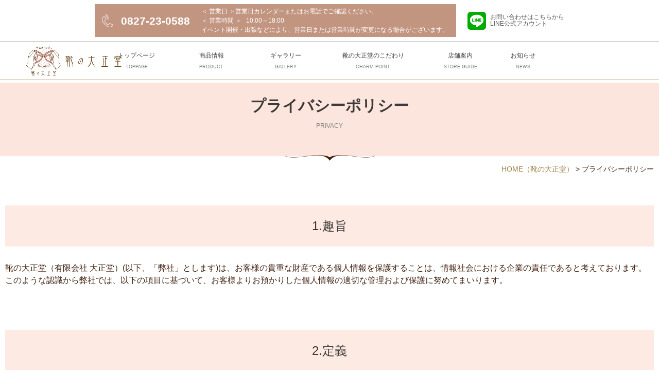

--- FILE ---
content_type: text/html; charset=UTF-8
request_url: https://www.taishodo92.jp/privacy/
body_size: 11808
content:
<!DOCTYPE html>
<html lang="ja">
<head>
<meta charset="UTF-8">
<meta content="IE=edge" http-equiv="X-UA-Compatible">

<meta name="viewport" content="width=device-width,user-scalable=yes,initial-scale=1,maximum-scale=3" />
<title itemprop="name">プライバシーポリシー｜靴の大正堂</title>

<meta name="description" content="プライバシーポリシーのページです。">
<meta name="keywords" content="靴,革靴,靴屋,シューズ,スニーカー,サンダル,ブーツ,トートバッグ,ショルダーバッグ,エコバッグ,リュック,雑貨,靴下,靴の大正堂,山口県,岩国市,岩国駅,広島県,大竹市,廿日市市,柳井,周南,外反母趾">
<!-- skype電話番号自動変換対策 -->
<meta name="SKYPE_TOOLBAR" content="SKYPE_TOOLBAR_PARSER_COMPATIBLE">
<!-- 番号自動変換対策 -->
<meta name="format-detection" content="telephone=no">

<link rel="pingback" href="https://www.taishodo92.jp/wp/xmlrpc.php">
<link rel="alternate" type="application/rss+xml" title="靴の大正堂｜山口県岩国市にある老舗の婦人靴専門店 RSS Feed.92" href="https://www.taishodo92.jp/feed/rss/">
<link rel="alternate" type="application/atom+xml" title="Atom 0.3" href="https://www.taishodo92.jp/feed/atom/">
<!-- Global site tag (gtag.js) - Google Analytics -->
<script async src="https://www.googletagmanager.com/gtag/js?id=G-0GZN3LG01M"></script>
<script>
  window.dataLayer = window.dataLayer || [];
  function gtag(){dataLayer.push(arguments);}
  gtag('js', new Date());

  gtag('config', 'G-0GZN3LG01M');
</script>
<meta name="msvalidate.01" content="96E2E83CDA43169B3D2866C4E90EA7A5" />
<link rel="canonical" href="https://www.taishodo92.jp/privacy/">
<meta name='robots' content='max-image-preview:large' />
<link rel='dns-prefetch' href='//cdn.jsdelivr.net' />
<link rel='dns-prefetch' href='//cdn.lineicons.com' />
<link rel='dns-prefetch' href='//netdna.bootstrapcdn.com' />
<link rel='dns-prefetch' href='//s.w.org' />
		<script type="text/javascript">
			window._wpemojiSettings = {"baseUrl":"https:\/\/s.w.org\/images\/core\/emoji\/13.0.1\/72x72\/","ext":".png","svgUrl":"https:\/\/s.w.org\/images\/core\/emoji\/13.0.1\/svg\/","svgExt":".svg","source":{"concatemoji":"https:\/\/www.taishodo92.jp\/wp\/wp-includes\/js\/wp-emoji-release.min.js?ver=5.7.2"}};
			!function(e,a,t){var n,r,o,i=a.createElement("canvas"),p=i.getContext&&i.getContext("2d");function s(e,t){var a=String.fromCharCode;p.clearRect(0,0,i.width,i.height),p.fillText(a.apply(this,e),0,0);e=i.toDataURL();return p.clearRect(0,0,i.width,i.height),p.fillText(a.apply(this,t),0,0),e===i.toDataURL()}function c(e){var t=a.createElement("script");t.src=e,t.defer=t.type="text/javascript",a.getElementsByTagName("head")[0].appendChild(t)}for(o=Array("flag","emoji"),t.supports={everything:!0,everythingExceptFlag:!0},r=0;r<o.length;r++)t.supports[o[r]]=function(e){if(!p||!p.fillText)return!1;switch(p.textBaseline="top",p.font="600 32px Arial",e){case"flag":return s([127987,65039,8205,9895,65039],[127987,65039,8203,9895,65039])?!1:!s([55356,56826,55356,56819],[55356,56826,8203,55356,56819])&&!s([55356,57332,56128,56423,56128,56418,56128,56421,56128,56430,56128,56423,56128,56447],[55356,57332,8203,56128,56423,8203,56128,56418,8203,56128,56421,8203,56128,56430,8203,56128,56423,8203,56128,56447]);case"emoji":return!s([55357,56424,8205,55356,57212],[55357,56424,8203,55356,57212])}return!1}(o[r]),t.supports.everything=t.supports.everything&&t.supports[o[r]],"flag"!==o[r]&&(t.supports.everythingExceptFlag=t.supports.everythingExceptFlag&&t.supports[o[r]]);t.supports.everythingExceptFlag=t.supports.everythingExceptFlag&&!t.supports.flag,t.DOMReady=!1,t.readyCallback=function(){t.DOMReady=!0},t.supports.everything||(n=function(){t.readyCallback()},a.addEventListener?(a.addEventListener("DOMContentLoaded",n,!1),e.addEventListener("load",n,!1)):(e.attachEvent("onload",n),a.attachEvent("onreadystatechange",function(){"complete"===a.readyState&&t.readyCallback()})),(n=t.source||{}).concatemoji?c(n.concatemoji):n.wpemoji&&n.twemoji&&(c(n.twemoji),c(n.wpemoji)))}(window,document,window._wpemojiSettings);
		</script>
		<style type="text/css">
img.wp-smiley,
img.emoji {
	display: inline !important;
	border: none !important;
	box-shadow: none !important;
	height: 1em !important;
	width: 1em !important;
	margin: 0 .07em !important;
	vertical-align: -0.1em !important;
	background: none !important;
	padding: 0 !important;
}
</style>
	<link rel='stylesheet' id='wp-block-library-css'  href='https://www.taishodo92.jp/wp/wp-includes/css/dist/block-library/style.min.css?ver=5.7.2' type='text/css' media='all' />
<link rel='stylesheet' id='wp-pagenavi-css'  href='https://www.taishodo92.jp/wp/wp-content/plugins/wp-pagenavi/pagenavi-css.css?ver=2.70' type='text/css' media='all' />
<link rel='stylesheet' id='dashicons-css'  href='https://www.taishodo92.jp/wp/wp-includes/css/dashicons.min.css?ver=5.7.2' type='text/css' media='all' />
<link rel='stylesheet' id='xo-event-calendar-css'  href='https://www.taishodo92.jp/wp/wp-content/plugins/xo-event-calendar/css/xo-event-calendar.css?ver=2.3.7' type='text/css' media='all' />
<link rel='stylesheet' id='LineIcons-css'  href='//cdn.lineicons.com/1.0.1/LineIcons.min.css?ver=4.7.0' type='text/css' media='all' />
<link rel='stylesheet' id='style-css'  href='https://www.taishodo92.jp/wp/wp-content/themes/rcnt/style.css' type='text/css' media='all' />
<link rel='stylesheet' id='page-css'  href='https://www.taishodo92.jp/wp/wp-content/themes/rcnt/css/page.css' type='text/css' media='all' />
<link rel='stylesheet' id='fontawesome-css'  href='//netdna.bootstrapcdn.com/font-awesome/4.7.0/css/font-awesome.min.css?ver=4.7.0' type='text/css' media='all' />
<link rel='stylesheet' id='fancybox-css'  href='https://www.taishodo92.jp/wp/wp-content/plugins/easy-fancybox/css/jquery.fancybox.min.css?ver=1.3.24' type='text/css' media='screen' />
<script type='text/javascript' id='xo-event-calendar-ajax-js-extra'>
/* <![CDATA[ */
var xo_event_calendar_object = {"ajax_url":"https:\/\/www.taishodo92.jp\/wp\/wp-admin\/admin-ajax.php","action":"xo_event_calendar_month"};
/* ]]> */
</script>
<script type='text/javascript' src='https://www.taishodo92.jp/wp/wp-content/plugins/xo-event-calendar/js/ajax.js?ver=2.3.7' id='xo-event-calendar-ajax-js'></script>
<script type='text/javascript' src='https://www.taishodo92.jp/wp/wp-includes/js/jquery/jquery.min.js?ver=3.5.1' id='jquery-core-js'></script>
<script type='text/javascript' src='https://www.taishodo92.jp/wp/wp-includes/js/jquery/jquery-migrate.min.js?ver=3.3.2' id='jquery-migrate-js'></script>
<link rel="https://api.w.org/" href="https://www.taishodo92.jp/wp-json/" /><link rel="alternate" type="application/json" href="https://www.taishodo92.jp/wp-json/wp/v2/pages/50" /><link rel="EditURI" type="application/rsd+xml" title="RSD" href="https://www.taishodo92.jp/wp/xmlrpc.php?rsd" />
<link rel="wlwmanifest" type="application/wlwmanifest+xml" href="https://www.taishodo92.jp/wp/wp-includes/wlwmanifest.xml" /> 
<meta name="generator" content="WordPress 5.7.2" />
<link rel="canonical" href="https://www.taishodo92.jp/privacy/" />
<link rel='shortlink' href='https://www.taishodo92.jp/?p=50' />
<link rel="alternate" type="application/json+oembed" href="https://www.taishodo92.jp/wp-json/oembed/1.0/embed?url=https%3A%2F%2Fwww.taishodo92.jp%2Fprivacy%2F" />
<link rel="alternate" type="text/xml+oembed" href="https://www.taishodo92.jp/wp-json/oembed/1.0/embed?url=https%3A%2F%2Fwww.taishodo92.jp%2Fprivacy%2F&#038;format=xml" />
<link rel="icon" href="https://www.taishodo92.jp/wp/wp-content/uploads/2021/06/cropped-favicon-32x32.jpg" sizes="32x32" />
<link rel="icon" href="https://www.taishodo92.jp/wp/wp-content/uploads/2021/06/cropped-favicon-192x192.jpg" sizes="192x192" />
<link rel="apple-touch-icon" href="https://www.taishodo92.jp/wp/wp-content/uploads/2021/06/cropped-favicon-180x180.jpg" />
<meta name="msapplication-TileImage" content="https://www.taishodo92.jp/wp/wp-content/uploads/2021/06/cropped-favicon-270x270.jpg" />


<!-- OGP設定 -->
<meta property="og:title" content="プライバシーポリシー" />
<meta property="og:image" content="https://www.taishodo92.jp/wp/wp-content/themes/rcnt/images/ogp_img.jpg" />
<meta property="og:description" content="" />
<meta property="fb:app_id" content="290071644680558" />
<meta property="og:type" content="article">
<meta property="og:url" content="https://www.taishodo92.jp/privacy/" />
<meta property="og:site_name" content="プライバシーポリシー｜靴の大正堂" />
<script type="application/ld+json">
{
	"@context":"https://schema.org",
	"@type":"Organization",
	"logo" : "https://www.taishodo92.jp/wp/wp-content/uploads/2021/06/cropped-logo.png",
	"name" : "靴の大正堂（有限会社 大正堂）",
	"description" : "プライバシーポリシーのページです。",
	"founder" : "",
	"foundingDate" : "",
	"address" : {
		"@type": "PostalAddress",
		"postalCode": "740-0017",
		"addressRegion": "山口県",
		"addressLocality": "岩国市",
		"streetAddress": "今津町1-8-15 "
    },
	"telephone" : "0827-23-0588",
	"faxNumber" : "0827-23-0588",
	"email" : "info@taishodo92.jp",
	"url" : "https://www.taishodo92.jp"

}
</script>

</head>
<body id="top" class="page-template page-template-page-privacy page-template-page-privacy-php page page-id-50 wp-custom-logo" data-scrollstop="">

<div id="fb-root"></div>
<script async defer crossorigin="anonymous" src="https://connect.facebook.net/ja_JP/sdk.js#xfbml=1&version=v10.0" nonce="cdRu9njC"></script>

	<div class="tab_und hdr_slidemenu">

		<div class="headerLogo u-flex u-flex-jcsb u-flex-aic">
			<div class="headerLogo__img">
				<a onmousedown="gtag('event', 'click', {'event_category': 'ホームへ戻る','event_label': 'SP/TBヘッダーロゴ社名リンクエリア'});" href="https://www.taishodo92.jp/" class="custom-logo-link" rel="home"><img width="640" height="203" src="https://www.taishodo92.jp/wp/wp-content/uploads/2021/06/cropped-logo.png" class="custom-logo" alt="靴の大正堂｜山口県岩国市にある老舗の婦人靴専門店" srcset="https://www.taishodo92.jp/wp/wp-content/uploads/2021/06/cropped-logo.png 640w, https://www.taishodo92.jp/wp/wp-content/uploads/2021/06/cropped-logo-300x95.png 300w" sizes="(max-width: 640px) 100vw, 640px" /></a>			</div>

			<div class="headerLogo__menu tab_und">
				<span class="menu_bar close menu_bar_close">
					<i class="lni-close bold"></i>
					<p class="menuTitle">CLOSE</p>
				</span>
			</div>
		</div>
		
		<div class="hdr-content-wrap">
			<div class="widthBase-wide">
				<div class="hdr-content">
					<div class="hdr-content__primary">
						<div class="hdr-company-info">
							<a href="tel:0827230588"  class="hdr-tel">
								<span class="hdr-tel__inner">0827-23-0588</span>
							</a>
							<p class="hdr-sales">＜ 営業日 ＞営業日カレンダーまたはお電話でご確認ください。<br><span class="u-flex"><span class="nowrap">＜ 営業時間 ＞</span>10:00～18:00<br class="sp">※イベント開催、出張、研修などにより、営業時間が変更になる場合がございます。</span></p>
						</div>
					</div>
				</div><!-- /hdr-content -->
			</div><!-- /widthBase-wide -->
		</div><!-- /.hdr-content-wrap -->

		<div class="widthBase-wide">
			<a href="https://lin.ee/SqLyJXK" target="_blank"  class="hdr-slide-line">
				<div class="hdr-slide-line__primary">
					<div class="hdr-slide-line__icon">
						<img src="https://www.taishodo92.jp/wp/wp-content/themes/rcnt/images/icon_line.png" width="40" height="40" alt="LINE">
					</div>
				</div>
				<div class="hdr-slide-line__secondary">
					<p class="hdr-slide-line__title">お問い合わせはこちらから</p>
					<p class="hdr-slide-line__text">靴の大正堂　LINE公式アカウント</p>
				</div>
			</a>
			
			<div class="hdr-slide-list-wrap">
				<ul class="hdr-slide-list">
					<li class="hdr-slide-list__item">
						<a href="https://www.taishodo92.jp" class="hdr-slide-list__item-link">
							<span class="hdr-slide-list__item-jp">トップページ</span>
							<span class="hdr-slide-list__item-en">TOPPAGE</span>
						</a>
					</li>
					<li class="hdr-slide-list__item">
						<a href="https://www.taishodo92.jp/product/" class="hdr-slide-list__item-link">
							<span class="hdr-slide-list__item-jp">商品情報</span>
							<span class="hdr-slide-list__item-en">PRODUCT</span>
						</a>
					</li>
					<li class="hdr-slide-list__item">
						<a href="https://www.taishodo92.jp/gallery/" class="hdr-slide-list__item-link">
							<span class="hdr-slide-list__item-jp">ギャラリー</span>
							<span class="hdr-slide-list__item-en">GALLERY</span>
						</a>
					</li>
					<li class="hdr-slide-list__item">
						<a href="https://www.taishodo92.jp/charm-point/" class="hdr-slide-list__item-link">
							<span class="hdr-slide-list__item-jp">靴の大正堂のこだわり</span>
							<span class="hdr-slide-list__item-en">CHARM POINT</span>
						</a>
					</li>
					<li class="hdr-slide-list__item">
						<a href="https://www.taishodo92.jp/store-guide/" class="hdr-slide-list__item-link">
							<span class="hdr-slide-list__item-jp">店舗案内</span>
							<span class="hdr-slide-list__item-en">STORE GUIDE</span>
						</a>
					</li>
					<li class="hdr-slide-list__item">
						<a href="https://www.taishodo92.jp/news/" class="hdr-slide-list__item-link">
							<span class="hdr-slide-list__item-jp">お知らせ</span>
							<span class="hdr-slide-list__item-en">NEWS</span>
						</a>
					</li>
				</ul>
			</div>
			
			<ul class="hdr-slide-list-sub">
				<li class="hdr-slide-list-sub__item">
					<a href="https://www.taishodo92.jp/privacy/" class="hdr-slide-list-sub__item-link">プライバシーポリシー</a>
				</li>
				<li class="hdr-slide-list-sub__item">
					<a href="https://www.taishodo92.jp/_sitemap/" class="hdr-slide-list-sub__item-link">サイトマップ</a>
				</li>
			</ul>
			
			<div class="hdr-slide-simple-logo">
				<img src="https://www.taishodo92.jp/wp/wp-content/themes/rcnt/images/simple_logo.png" width="219" height="152" alt="">
			</div>
		</div><!-- /.widthBase-wide -->
	</div>

<div class="body-inner">

	<header id="" class="hdr" role="banner">
	
		<div class="tab_und">
			<div class="headerLogo u-flex u-flex-jcsb u-flex-aic">
				<div class="headerLogo__img">
					<a onmousedown="gtag('event', 'click', {'event_category': 'ホームへ戻る','event_label': 'PCヘッダーリンクロゴ社名エリア'});" href="https://www.taishodo92.jp/" class="custom-logo-link" rel="home"><img width="640" height="203" src="https://www.taishodo92.jp/wp/wp-content/uploads/2021/06/cropped-logo.png" class="custom-logo" alt="靴の大正堂｜山口県岩国市にある老舗の婦人靴専門店" srcset="https://www.taishodo92.jp/wp/wp-content/uploads/2021/06/cropped-logo.png 640w, https://www.taishodo92.jp/wp/wp-content/uploads/2021/06/cropped-logo-300x95.png 300w" sizes="(max-width: 640px) 100vw, 640px" /></a>				</div>
				<div class="headerLogo__menu">
					<span class="menu_bar menu_bar_open">
							<i class="lni-menu"></i>
							<p class="menuTitle">MENU</p>
						</span>
				</div>
			</div>
		</div>
		
		
		<div class="hdr-content-wrap">
			<div class="hdr-content">
				<div class="hdr-content__primary">
					<div class="hdr-company-info">
						<a href="tel:0827230588" class="hdr-tel" >
							<span class="hdr-tel__inner">0827-23-0588</span>
						</a>
						<p class="hdr-sales">＜ 営業日 ＞<br class="sp">営業日カレンダーまたはお電話でご確認ください。<br><span class="u-flex"><span class="time">＜ 営業時間 ＞</span>10:00～18:00</span>イベント開催・出張などにより、営業日または営業時間が変更になる場合がございます。</p>
					</div>
				</div>
				<div class="hdr-content__tertiary pc">
					<a href="https://lin.ee/SqLyJXK" target="_blank" class="hdr-line" onmousedown="gtag('event', 'click', {'event_category': 'LINE公式アカウント','event_label': 'ヘッダーリンクボタン'});">
						<div class="hdr-line__icon">
							<img src="https://www.taishodo92.jp/wp/wp-content/themes/rcnt/images/icon_line_small.png" width="40" height="40" alt="">
						</div>
						<p class="hdr-line__text">お問い合わせはこちらから<br>LINE公式アカウント</p>
					</a>
				</div>
			</div><!-- /hdr-content -->
		</div><!-- /hdr-content-wrap -->
		
		<!-- ナビゲーション -->
		
<nav class="hdrNav pc">
			<div class="hdrNav-logo">
			<div class="hdrNav-logo__img">
				<a onmousedown="gtag('event', 'click', {'event_category': 'ホームへ戻る','event_label': 'PCヘッダーリンクロゴ社名エリア'});" href="https://www.taishodo92.jp/" class="custom-logo-link" rel="home"><img width="640" height="203" src="https://www.taishodo92.jp/wp/wp-content/uploads/2021/06/cropped-logo.png" class="custom-logo" alt="靴の大正堂｜山口県岩国市にある老舗の婦人靴専門店" srcset="https://www.taishodo92.jp/wp/wp-content/uploads/2021/06/cropped-logo.png 640w, https://www.taishodo92.jp/wp/wp-content/uploads/2021/06/cropped-logo-300x95.png 300w" sizes="(max-width: 640px) 100vw, 640px" /></a>			</div>
		</div>
	
	<ul class="hdrNav-list">
								
			<li class="hdrNav-list__item">
				<a href="https://www.taishodo92.jp" class="hdrNav-list__item-link" title="トップページ" target="_self">
					<span class="hdrNav-list__item-link-jp">トップページ</span>
					<span class="hdrNav-list__item-link-en">toppage</span>
				</a>
			</li>
								
			<li class="hdrNav-list__item">
				<a href="https://www.taishodo92.jp/product/" class="hdrNav-list__item-link" title="商品情報" target="_self">
					<span class="hdrNav-list__item-link-jp">商品情報</span>
					<span class="hdrNav-list__item-link-en">product</span>
				</a>
			</li>
								
			<li class="hdrNav-list__item">
				<a href="https://www.taishodo92.jp/gallery/" class="hdrNav-list__item-link" title="ギャラリー" target="_self">
					<span class="hdrNav-list__item-link-jp">ギャラリー</span>
					<span class="hdrNav-list__item-link-en">gallery</span>
				</a>
			</li>
								
			<li class="hdrNav-list__item">
				<a href="https://www.taishodo92.jp/charm-point/" class="hdrNav-list__item-link" title="靴の大正堂のこだわり" target="_self">
					<span class="hdrNav-list__item-link-jp">靴の大正堂のこだわり</span>
					<span class="hdrNav-list__item-link-en">charm point</span>
				</a>
			</li>
								
			<li class="hdrNav-list__item hdrNav-list__item--margin-narrow">
				<a href="https://www.taishodo92.jp/store-guide/" class="hdrNav-list__item-link" title="店舗案内" target="_self">
					<span class="hdrNav-list__item-link-jp">店舗案内</span>
					<span class="hdrNav-list__item-link-en">store guide</span>
				</a>
			</li>
								
			<li class="hdrNav-list__item">
				<a href="https://www.taishodo92.jp/news/" class="hdrNav-list__item-link" title="お知らせ" target="_self">
					<span class="hdrNav-list__item-link-jp">お知らせ</span>
					<span class="hdrNav-list__item-link-en">news</span>
				</a>
			</li>
			</ul>
</nav>		
	</header>

	
<main class="mct" role="main">

	
<header class="pageHeader">
	<div class="widthBase">
		<h1 class="entry-title">
			<span class="page-title" lang="ja">プライバシーポリシー</span>			<span class="page-title" lang="en">privacy</span>		</h1>
	</div>
</header>

	<div class="widthBase">	<div class="breadcrumb" itemprop="breadcrumb">
		<!-- Breadcrumb NavXT 6.6.0 -->
<span property="itemListElement" typeof="ListItem"><a property="item" typeof="WebPage" title="HOME（靴の大正堂）" href="https://www.taishodo92.jp" class="home" ><span property="name">HOME<span class="pc">（靴の大正堂）</span></span></a><meta property="position" content="1"></span> &gt; <span property="itemListElement" typeof="ListItem"><span property="name" class="post post-page current-item">プライバシーポリシー</span><meta property="url" content="https://www.taishodo92.jp/privacy/"><meta property="position" content="2"></span>	</div>
	
	<div class="both"></div></div>
	
		
	<div class="widthBase">
	    <div id="post-50" class="post-50 page type-page status-publish hentry">
	        <h2 class="entry-title">1.趣旨</h2>
	        <div class="section">
	            <div data-type="rich" data-filter="the_content" class="fee-field fee-clearfix">
	                <p>靴の大正堂（有限会社 大正堂）(以下、「弊社」とします)は、お客様の貴重な財産である個人情報を保護することは、情報社会における企業の責任であると考えております。このような認識から弊社では、以下の項目に基づいて、お客様よりお預かりした個人情報の適切な管理および保護に努めてまいります。</p>
	            </div>
	            <div class="both15"></div>
	        </div>

	        <h2 class="entry-title">2.定義</h2>
	        <div class="section">
	            <div data-type="rich" data-filter="the_content" class="fee-field fee-clearfix">
	                <p>個人情報とは、氏名・生年月日・性別・電話番号・メールアドレス・勤務先・依頼内容等、個人に関する情報で、これらのうち1つ又は2つ以上を組み合わせることによって、特定の個人を識別することができるものをいいます。</p>
	            </div>
	            <div class="both15"></div>
	        </div>

	        <h2 class="entry-title">3.利用目的</h2>
	        <div class="section">
	            <div data-type="rich" data-filter="the_content" class="fee-field fee-clearfix">
	                <p>(1)　お客様よりお預かりした個人情報は弊社内部のみにおいて(5における例外を除きます)以下の目的で利用させていただきます。</p>
	                <ul>
	                    <li>お客様の依頼に基づく職務遂行のため</li>
	                    <li>お客様と連絡を取るため</li>
	                    <li>弊社のサービス内容をお知らせするため</li>
	                    <li>サービス内容を向上させる目的で事例分析を行うため</li>
	                </ul>
	                <p>(2)　上記以外の目的で個人情報を利用する必要があったときには、その都度、事前に同意をいただきます。同意がいただけないときは、当該個人情報は利用いたしません。</p>
	                <p>(3)　お客様がご自身の個人情報を弊社に提供されるか否かは、お客様のご判断によります。もしご提供されない場合には、当文面に記載された弊社のサービスが提供できない場合がありますので予めご了承ください。</p>
	            </div>
	            <div class="both15"></div>
	        </div>

	        <h2 class="entry-title">4.個人情報収集</h2>
	        <div class="section">
	            <div data-type="rich" data-filter="the_content" class="fee-field fee-clearfix">
	                <p>お問い合わせ・ご相談への回答等のため、お客様より個人情報をお預かりする場合には、目的の範囲内において必要最小限度のご提供をお願いいたしております。</p>
	            </div>
	            <div class="both15"></div>
	        </div>

	        <h2 class="entry-title"><span data-post_id="13" data-type="input" data-filter="the_title" class="fee-field">5.個人情報不開示</span>
	        </h2>
	        <div class="section">
	            <div data-type="rich" data-filter="the_content" class="fee-field fee-clearfix">
	                <p>お客様よりお預かりした個人情報は、個人情報保護法23条に定める以下の場合を除き第三者に開示いたしません。</p>
	                <ul>
	                    <li>法令に基づく場合</li>
	                    <li>人の生命、身体又は財産の保護のために必要がある場合で、本人の同意を得ることが困難であるとき</li>
	                    <li>公衆衛生の向上又は児童の健全な育成の推進のために特に必要がある場合であって、本人の同意を得ることが困難であるとき</li>
	                    <li>国の機関若しくは地方公共団体又はその委託を受けた者が法令の定める事務を遂行することに対して協力する必要がある場合であって、本人の同意を得ることにより当該事務の遂行に支障を及ぼすおそれがあるとき</li>
	                    <li>あらかじめ本人の同意を得た場合</li>
	                </ul>
	            </div>
	            <div class="both15"></div>
	        </div>

	        <h2 class="entry-title">6.提供または預託する際の当該協力会社との守秘契約</h2>
	        <div class="section">
	            <div data-type="rich" data-filter="the_content" class="fee-field fee-clearfix">
	                <p>弊社の業務の全部または一部を外部に業務委託する際、弊社は個人情報を適切に保護できる管理体制を敷き実行していることを条件に委託先を厳選し、お客様の個人情報を厳密に管理しています。</p>
	            </div>
	            <div class="both15"></div>
	        </div>

	        <h2 class="entry-title">7.お客様からの使用停止、削除等の申し込みへの応諾</h2>
	        <div class="section">
	            <div data-type="rich" data-filter="the_content" class="fee-field fee-clearfix">
	                <p>お客様は、弊社に対してご自身の個人情報の開示や訂正を要求したり、または弊社がお客様の個人情報を利用、提供または預託することを中止させるために、弊社問合わせ窓口に申し出ることができます。その際、弊社はお客様ご本人を確認させていただいたうえで、合理的な期間内に対応いたします。個人情報に関する弊社問合わせ先は、次の通りです。</p>
	                <p>靴の大正堂（有限会社 大正堂）<br>
	                TEL：0827-23-0588</p>
	            </div>
	            <div class="both15"></div>

	        </div>
	    </div>
	</div>
	<!-- お問い合わせ -->
<section class="conversion">
    <header class="conversion-header">
        <h2 class="conversion-header__jp">
            <a href="https://www.taishodo92.jp/contact/" class="conversion-header__jp-link">お問い合わせ</a>
        </h2>
        <p class="conversion-header__en">
            <a href="https://www.taishodo92.jp/contact/" class="conversion-header__en-link">CONTACT</a>
        </p>
    </header>
    
        <div class="widthBase-wide">
        <div class="conversion-company-info">
            <a href="tel:0827230588" class="conversion-tel" >
                <span class="conversion-tel__inner">0827-23-0588</span>
            </a>
            <p class="conversion-sales">＜ 営業日 ＞営業日カレンダーまたはお電話でご確認ください。<br>＜ 営業時間 ＞10:00～18:00<br>イベント開催・出張などにより、営業日または営業時間が変更になる場合がございます。</p>
        </div>
        <div class="conversion-bnr">
            <a href="https://lin.ee/SqLyJXK" target="_blank" class="conversion-line" >
                <div class="conversion-line__primary">
                    <div class="conversion-line__icon">
                        <img src="https://www.taishodo92.jp/wp/wp-content/themes/rcnt/images/icon_line.png" width="62" height="62" loading="lazy" alt="LINE">
                    </div>
                </div>
                <div class="conversion-line__secondary">
                    <p class="conversion-line__title">靴の大正堂</p>
                    <p class="conversion-line__text">LINE公式アカウント</p>
                </div>
            </a>
        </div>
    </div>
        
    <div class="u-flex u-flex-aic u-flex-jcc sns_cnt_wrap">
        <div class="sns_cnt_first">
            <div class="center mb10_tab">
                <span class="snsText tab_und">このサイトを共有する</span>
                <ul class="pc snsBlock">
    <!-- Facebook -->
    <li class="facebook" style="vertical-align: middle; height: 20px">
        <div class="fb-like" data-href="https://www.taishodo92.jp/privacy/" data-width="" data-layout="button_count" data-action="like" data-size="small" data-share="true"></div>
    </li>

    <!-- Twitter -->
    <li class="twitter" style="vertical-align: middle; height: 20px">
        <a href="https://twitter.com/share?ref_src=twsrc%5Etfw" class="twitter-share-button" data-lang="ja" data-show-count="false">Tweet</a>
        <script async src="https://platform.twitter.com/widgets.js" charset="utf-8"></script>
    </li>

    <!-- はてブ -->
    <li class="hatena" style="vertical-align: middle; height: 20px">
        <a href="https://b.hatena.ne.jp/entry/" class="hatena-bookmark-button" data-hatena-bookmark-layout="basic-label" data-hatena-bookmark-lang="ja" title="このエントリーをはてなブックマークに追加"><img src="https://b.st-hatena.com/images/v4/public/entry-button/button-only@2x.png" alt="このエントリーをはてなブックマークに追加" width="20" height="20" style="border: none;" /></a><script type="text/javascript" src="https://b.st-hatena.com/js/bookmark_button.js" charset="utf-8" async="async"></script>
    </li>

    <!-- LINE -->
    <li class="line" style="vertical-align: middle; height: 20px">
        <div class="line-it-button" data-lang="ja" data-type="share-a" data-ver="3" data-url="https://www.taishodo92.jp/privacy/" data-color="default" data-size="small" data-count="false" style="display: none;"></div>
        <script src="https://www.line-website.com/social-plugins/js/thirdparty/loader.min.js" async="async" defer="defer"></script>
    </li>

    <!-- RSS -->
    <li title="当ウェブサイトではRSS配信を行っています。" class="rss sns_rss" style="vertical-align: middle; height: 20px"><i class="fa fa-lg fa-rss-square" onmousedown="gtag('event', 'click', {'event_category': 'RSS','event_label': 'リンクボタン'});"></i></li>
</ul>
<div class="both05"></div>
            </div>

            <div class="tab_und">
                <div class="medium-12 columns">
                <div class="sns">
    <ul class="clearfix small-block-grid-3 large-block-grid-6">

        <!-- Twitter -->
        <li class="twitter">
            <a href="//twitter.com/intent/tweet?url=https://www.taishodo92.jp/privacy/&text=__str_title&tw_p=tweetbutton" target="_blank" id="twitterLink"><i class="fa fa-twitter"></i>&nbsp;Twitter&nbsp;</a>
        </li>
        
        <!-- Facebook -->
        <li class="facebook">
            <a href="//www.facebook.com/sharer.php?src=bm&u=https://www.taishodo92.jp/privacy/" onclick="javascript:window.open(this.href, '', 'menubar=no,toolbar=no,resizable=yes,scrollbars=yes,height=300,width=600');return false;"><i class="fa fa-facebook"></i>&nbsp;Facebook&nbsp;</a>
        </li>
        
        <!-- はてブ -->
        <li class="hatebu">
            <a href="//b.hatena.ne.jp/add?mode=confirm&url=https://www.taishodo92.jp/privacy/" onclick="javascript:window.open(this.href, '', 'menubar=no,toolbar=no,resizable=yes,scrollbars=yes,height=400,width=510');return false;" ><i class="fa fa-hatena"></i>&nbsp;はてブ&nbsp;</a>
        </li>
        
        <!--LINE-->
        <li class="line">
            <a href="//line.me/R/msg/text/?https://www.taishodo92.jp/privacy/" target="_blank">LINE</a>
        </li>
    </ul>
</div>
<script>
    (function(){
        'use strict';

        // titleタグの文字列を、twitterボタンのリンクに入れる
        window.addEventListener('load', function(){
            let title = document.title;
            let twitterLink = document.getElementById('twitterLink');
            if( twitterLink ){
                let hrefStr = twitterLink.href.replace('__str_title', title);
                twitterLink.href = hrefStr;
            }
        });
    })();
</script>                </div>
            </div>
            <!--▲　sns	-->
        </div>

        <div class="sns_cnt_second mt20_sp">
            <form method="get" action="https://www.taishodo92.jp" class="searchBlock" role="search">
                <input type="text" placeholder="サイト内検索" name="s" id="sInput">
                <input type="submit" onClick="void(this.form.submit());return false" id="sSubmit" class="submit" value="検索" onmousedown="gtag('event', 'click', {'event_category': 'サイト内検索','event_label': 'リンクボタン'});" />

                <!-- サイト内検索 虫眼鏡マークでない場合は削除　削除する場合はcssの対象箇所も削除！ -->
                <label class="fr l_submit" for="sSubmit"><i class="lni-search"></i></label>
                <!-- サイト内検索 虫眼鏡マークでない場合は削除 -->
            </form>
        </div>
    </div>
    
    <div class="widthBase-wide">
        <div class="conversion-images">
            <div class="conversion-images__item tab_over">
                <img src="https://www.taishodo92.jp/wp/wp-content/themes/rcnt/images/mct_img_conversion01.png" width="418" height="294" loading="lazy" alt="">
            </div>
            <div class="conversion-images__item">
                <img src="https://www.taishodo92.jp/wp/wp-content/themes/rcnt/images/mct_img_conversion02.png" width="418" height="294" loading="lazy" alt="">
            </div>
            <div class="conversion-images__item">
                <img src="https://www.taishodo92.jp/wp/wp-content/themes/rcnt/images/mct_img_conversion03.png" width="418" height="294" loading="lazy" alt="">
            </div>
        </div>
    </div>
</section></main>
<footer class="ftr" role="contentinfo">
	<div class="widthBase-wide">
		<div class="ftr-logo">
            <a onmousedown="gtag('event', 'click', {'event_category': 'ホームへ戻る','event_label': 'PCフッターリンクロゴ社名エリア'});" href="https://www.taishodo92.jp/" class="custom-logo-link" rel="home"><img width="640" height="203" src="https://www.taishodo92.jp/wp/wp-content/uploads/2021/06/cropped-logo.png" class="custom-logo" alt="靴の大正堂｜山口県岩国市にある老舗の婦人靴専門店" srcset="https://www.taishodo92.jp/wp/wp-content/uploads/2021/06/cropped-logo.png 640w, https://www.taishodo92.jp/wp/wp-content/uploads/2021/06/cropped-logo-300x95.png 300w" sizes="(max-width: 640px) 100vw, 640px" /></a>		</div>
		<div class="ftr-sales">
			<p class="ftr-sales__text">＜ 営業日 ＞営業日カレンダーまたはお電話でご確認ください。<br>
			<span class="ftr-sales__holidays u-flex">
				<span>＜ 営業時間 ＞</span>
				<span>10:00～18:00</span>
			</span>
			<span class="ftr-sales__text-small">イベント開催、出張、研修などにより、<br class="sp">営業日または営業時間が変更になる場合がございます。</span></p>
		</div>
		<div class="ftr-address">
			<p class="ftr-address__text">靴の大正堂（有限会社 大正堂）　<br class="sp">〒740-0017 山口県岩国市今津町1-8-15             <br>TEL : <a href="tel:0827230588" class="lnk_color_inherit" >0827-23-0588</a>　
            FAX : 0827-23-0588　<br class="tab_und">＜事業内容＞婦人靴・鞄・服飾雑貨等の販売</p>
		</div>
		<div class="ftr-content">
			<div class="ftr-content__primary">
				<div class="ftr-content__map">
					<iframe src="https://www.google.com/maps/embed?pb=!1m18!1m12!1m3!1d3301.1559561741565!2d132.21843647618095!3d34.16793011161196!2m3!1f0!2f0!3f0!3m2!1i1024!2i768!4f13.1!3m3!1m2!1s0x3545359ea46959bf%3A0x68c784025d322308!2z44CSNzQwLTAwMTcg5bGx5Y-j55yM5bKp5Zu95biC5LuK5rSl55S677yR5LiB55uu77yY4oiS77yR77yV!5e0!3m2!1sja!2sjp!4v1762328875971!5m2!1sja!2sjp" width="100%" height="310" style="border:0;" allowfullscreen="" loading="lazy" referrerpolicy="no-referrer-when-downgrade"></iframe>
				</div>
			</div>
			<div class="ftr-content__secondary">
				<div class="ftr-nav-wrap">
					<ul class="ftr-nav">
						<li class="ftr-nav__item">
							<a href="https://www.taishodo92.jp" class="ftr-nav__item-link">HOME</a>
						</li>
						<li class="ftr-nav__item">
							<a href="https://www.taishodo92.jp/product/" class="ftr-nav__item-link">商品情報</a>
						</li>
						<li class="ftr-nav__item">
							<a href="https://www.taishodo92.jp/gallery/" class="ftr-nav__item-link">ギャラリー</a>
						</li>
						<li class="ftr-nav__item">
							<a href="https://www.taishodo92.jp/charm-point/" class="ftr-nav__item-link">靴の大正堂のこだわり</a>
						</li>
						<li class="ftr-nav__item">
							<a href="https://www.taishodo92.jp/store-guide/" class="ftr-nav__item-link">店舗案内</a>
						</li>
						<li class="ftr-nav__item">
							<a href="https://www.taishodo92.jp/news/" class="ftr-nav__item-link">お知らせ</a>
						</li>
					</ul>
					<ul class="ftr-nav">
						<li class="ftr-nav__item">
							<a href="https://www.taishodo92.jp/contact/" class="ftr-nav__item-link" onmousedown="gtag('event', 'click', {'event_category': 'お問い合わせフォーム','event_label': 'フッターリンクテキスト'});">お問い合わせ</a>
						</li>
						<li class="ftr-nav__item">
							<a href="https://www.taishodo92.jp/privacy/" class="ftr-nav__item-link">プライバシーポリシー</a>
						</li>
						<li class="ftr-nav__item">
							<a href="https://www.taishodo92.jp/_sitemap/" class="ftr-nav__item-link">サイトマップ</a>
						</li>
					</ul>
				</div>
			</div>
		</div>
	</div>

	<p class="copy"><small>&copy; <span itemref="copyrightYear">2021</span> <a href="https://www.taishodo92.jp/" itemref="copyrightHolder" class="lnk_color_inherit">山口県岩国市にある老舗の婦人靴専門店 靴の大正堂</a>
			　<br class="sp"><span class="rcnt">This Website is created by <a href="https://www.rcnt.jp/" target="_blank" class="lnk_color_inherit">株式会社リコネクト</a></span>
		</small></p>

</footer>

<div id="pagetop">
	<transition name="fade">
		<p class="pagetop" v-show="scrollYSet > 300" @click="scrollTop"><img src="https://www.taishodo92.jp/wp/wp-content/themes/rcnt/images/pagetop.png"></p>
	</transition>
</div>

</div><!-- /body-inner -->

<!--<p class="pagetop"><img src="https://www.taishodo92.jp/wp/wp-content/themes/rcnt/images/pagetop.png" class="pc"><span class="tab_und pagetop_tab"><i class="fa fa-angle-up" aria-hidden="true"></i></span></p>-->
<!-- <p class="pagetop" ><img src="/images/pagetop.png"></p> -->

<script type='text/javascript' src='//cdn.jsdelivr.net/npm/vue@2.6.10/dist/vue.js' id='vue-cdn-js'></script>
<script type='text/javascript' src='https://www.taishodo92.jp/wp/wp-content/themes/rcnt/js/bundle.js' id='js-bundle-js'></script>
<script type='text/javascript' src='https://www.taishodo92.jp/wp/wp-content/plugins/easy-fancybox/js/jquery.fancybox.min.js?ver=1.3.24' id='jquery-fancybox-js'></script>
<script type='text/javascript' id='jquery-fancybox-js-after'>
var fb_timeout, fb_opts={'overlayShow':true,'hideOnOverlayClick':true,'showCloseButton':true,'margin':20,'centerOnScroll':false,'enableEscapeButton':true,'autoScale':true };
if(typeof easy_fancybox_handler==='undefined'){
var easy_fancybox_handler=function(){
jQuery('.nofancybox,a.wp-block-file__button,a.pin-it-button,a[href*="pinterest.com/pin/create"],a[href*="facebook.com/share"],a[href*="twitter.com/share"]').addClass('nolightbox');
/* IMG */
var fb_IMG_select='a[href*=".jpg"]:not(.nolightbox,li.nolightbox>a),area[href*=".jpg"]:not(.nolightbox),a[href*=".jpeg"]:not(.nolightbox,li.nolightbox>a),area[href*=".jpeg"]:not(.nolightbox),a[href*=".png"]:not(.nolightbox,li.nolightbox>a),area[href*=".png"]:not(.nolightbox),a[href*=".webp"]:not(.nolightbox,li.nolightbox>a),area[href*=".webp"]:not(.nolightbox)';
jQuery(fb_IMG_select).addClass('fancybox image').attr('rel','gallery');
jQuery('a.fancybox,area.fancybox,li.fancybox a').each(function(){jQuery(this).fancybox(jQuery.extend({},fb_opts,{'transitionIn':'elastic','easingIn':'easeOutBack','transitionOut':'elastic','easingOut':'easeInBack','opacity':false,'hideOnContentClick':false,'titleShow':true,'titlePosition':'over','titleFromAlt':true,'showNavArrows':true,'enableKeyboardNav':true,'cyclic':false}))});};
jQuery('a.fancybox-close').on('click',function(e){e.preventDefault();jQuery.fancybox.close()});
};
var easy_fancybox_auto=function(){setTimeout(function(){jQuery('#fancybox-auto').trigger('click')},1000);};
jQuery(easy_fancybox_handler);jQuery(document).on('post-load',easy_fancybox_handler);
jQuery(easy_fancybox_auto);
</script>
<script type='text/javascript' src='https://www.taishodo92.jp/wp/wp-content/plugins/easy-fancybox/js/jquery.easing.min.js?ver=1.4.1' id='jquery-easing-js'></script>
<script type='text/javascript' src='https://www.taishodo92.jp/wp/wp-includes/js/wp-embed.min.js?ver=5.7.2' id='wp-embed-js'></script>


</body>
</html>


--- FILE ---
content_type: text/css
request_url: https://www.taishodo92.jp/wp/wp-content/themes/rcnt/css/page.css
body_size: 4308
content:
@charset "UTF-8";
/* --------------------------------------------
   共通パーツ
-------------------------------------------- */
header.pageHeader {
  position: relative;
  margin-top: 0.3125em;
  margin-bottom: 15px;
  padding-top: 1.375em;
  padding-bottom: 3.125em;
  background-color: rgba(243, 152, 119, 0.25);
}
header.pageHeader::after {
  display: block;
  position: absolute;
  right: 0;
  bottom: -0.5625em;
  left: 0;
  width: 10.9375em;
  height: 0.6875em;
  margin-right: auto;
  margin-left: auto;
  background: url("../images/mct_img_wave_arrow_short_brown.png") center/contain no-repeat;
  content: "";
}

h1.entry-title {
  -webkit-box-pack: center;
  -ms-flex-pack: center;
  -webkit-box-align: center;
  -ms-flex-align: center;
  -webkit-box-orient: vertical;
  -webkit-box-direction: normal;
  -ms-flex-direction: column;
  display: -webkit-box;
  display: -ms-flexbox;
  display: flex;
  flex-direction: column;
  align-items: center;
  justify-content: center;
  text-align: center;
}

.page-title[lang=ja] {
  color: #3e3a39;
  font-size: 1.875em;
  font-weight: bold;
}

.page-title[lang=en] {
  margin-top: 0.6666666667em;
  color: #808080;
  font-size: 0.75em;
  font-weight: 500;
  text-transform: uppercase;
}

h2.entry-title {
  margin-top: 2.5em;
  margin-bottom: 30px;
  padding: 0.9166666667em 0.4166666667em;
  background-color: rgba(248, 185, 162, 0.3);
  color: #3e3a39;
  font-size: 1.5em;
  font-weight: bold;
  font-weight: 500;
  text-align: center;
}

.section {
  word-break: break-all;
}

.section h3:not(.reset) {
  position: relative;
  width: 94.8148148148%;
  margin: 3.75em auto 30px;
  padding-bottom: 1.1em;
  border-bottom: 2px solid #633d0e;
  color: #633d0e;
  font-size: 1.25em;
  font-weight: 500;
  text-align: center;
}
.section h3:not(.reset)::before, .section h3:not(.reset)::after {
  display: block;
  position: absolute;
  bottom: -0.55em;
  width: 0.95em;
  height: 1em;
  background: url("../images/icon_triangle_brown.png") center/contain no-repeat;
  content: "";
}
.section h3:not(.reset)::before {
  -webkit-transform: rotate(180deg);
  left: -1.3em;
  transform: rotate(180deg);
}
.section h3:not(.reset)::after {
  right: -1.3em;
}

.section h4:not(.reset) {
  margin-top: 3.8888888889em;
  margin-bottom: 30px;
  padding: 0.5em;
  background-color: #d6ba86;
  color: #fff;
  font-size: 1.125em;
  font-weight: 500;
  text-align: center;
}

.section p:not([class]) {
  margin-bottom: 10px;
}

.section table p:not([class]) {
  margin-bottom: 0;
}

.breadcrumb {
  margin-top: 10px;
  margin-bottom: 10px;
  margin-left: 5px;
  font-size: 0.875em;
  text-align: right;
}
.breadcrumb a {
  color: #9B8046;
}

.readmore {
  margin-right: 10px;
  text-align: right;
}

.section blockquote {
  -webkit-box-sizing: border-box;
  box-sizing: border-box;
  position: relative;
  margin: 20px 0;
  padding: 10px 15px 10px 60px;
  background: #efefef;
  color: #555;
  font-style: italic;
}

.section blockquote:before {
  display: inline-block;
  position: absolute;
  top: 18px;
  left: 15px;
  color: #cfcfcf;
  font-family: FontAwesome;
  font-size: 30px;
  line-height: 1;
  vertical-align: middle;
  content: "";
}

.section blockquote p {
  margin: 10px 0;
  padding: 0;
  line-height: 1.7;
}

.section blockquote cite {
  display: block;
  color: #888888;
  font-size: 0.9em;
  text-align: right;
}

/* 各種テーブル用 */
.section table {
  width: 100%;
  max-width: 1000px;
  margin-right: auto;
  margin-left: auto;
  border-collapse: separate;
  border-spacing: 0.5em;
}

/* ▼デフォルトスタイル */
.section table:not(.reset) th {
  width: 22%;
  padding: 0.5em;
  background-color: rgba(243, 185, 162, 0.4);
  color: #3e3a39;
}

.section table:not(.reset) td {
  width: 78%;
  padding: 0.5em 0.5em 0.5em 2.25em;
  border-bottom: 1px solid #b08862;
}

/* ▼table01 */
/* ----------------------------------------------
	PageNavi
---------------------------------------------- */
.wp-pagenavi {
  margin-right: 15px;
}

.wp-pagenavi a,
.wp-pagenavi span {
  margin: 2px;
  padding: 3px 5px;
  border: 1px solid #bfbfbf;
  color: #11265f;
  text-decoration: none;
}

/* ----------------------------------------------
	spNation
---------------------------------------------- */
.spNation a {
  display: block;
  padding: 5px;
  overflow: hidden;
  font-weight: bold;
}

.spNation a:hover {
  color: #00aee8;
}

.spNation .prev a {
  padding-left: 40px;
  float: left;
  background: url(images/btn_arr_prev.jpg) 0 center no-repeat;
}

.spNation .next a {
  padding-right: 40px;
  float: right;
  background: url(images/btn_arr_next.jpg) right center no-repeat;
  text-align: right;
}

/* ----------------------------------------------
	single_cat_link
---------------------------------------------- */
.single_cat_link {
  text-align: center;
}

.single_cat_link a {
  display: inline-block;
  padding: 0.5em 1em;
  border: 1px solid #585858;
  color: #585858;
  font-size: 1.2em;
}

.single_cat_link a:hover {
  background-color: #585858;
  color: #fff;
}

.single_post_link_prev,
.single_post_link_next {
  list-style: none;
}

.single_post_link_prev {
  margin-bottom: 15px;
}

.single_post_link_next {
  margin-left: auto;
  text-align: right;
}

.single_post_link_prev a,
.single_post_link_next a {
  display: block;
  color: #585858;
}

.single_post_link_prev a .prev_post_title,
.single_post_link_next a .next_post_title {
  display: inline-block;
  max-width: 100%;
  padding: 0.5em 1em;
  overflow: hidden;
  border: 1px solid #585858;
  text-overflow: ellipsis;
  white-space: nowrap;
}

.single_post_link_prev a .prev_post_title:hover,
.single_post_link_next a .next_post_title:hover {
  background-color: #585858;
  color: #fff;
}
/* ----------------------------------------------
	category-child
---------------------------------------------- */
a.category-child {
  -webkit-box-shadow: inset 1px 1px 0px #ffcc99;
  display: inline-block;
  padding: 10px 15px;
  border: 1px solid #f87d00;
  border-radius: 3px;
  background-image: -webkit-gradient(linear, left top, left bottom, from(#ff9f00), to(#f77b00));
  background-image: -webkit-linear-gradient(top, #ff9f00 0%, #f77b00 100%);
  background-image: linear-gradient(180deg, #ff9f00 0%, #f77b00 100%);
  box-shadow: inset 1px 1px 0px #ffcc99;
  color: #fff;
}

a.category-child:hover {
  background-image: -webkit-gradient(linear, left top, left bottom, from(#ff9f00), to(#ff9f00));
  background-image: -webkit-linear-gradient(top, #ff9f00 0%, #ff9f00 100%);
  background-image: linear-gradient(180deg, #ff9f00 0%, #ff9f00 100%);
}

/* --------------------------------------------
   sitemap
-------------------------------------------- */
ul.sitemap li {
  margin-bottom: 0;
  margin-left: 0;
  padding-left: 10px;
  border: dotted 1px #e5e5e5;
  border-top: solid 3px #e5e5e5;
  line-height: 2;
  list-style: none;
}

ul.sitemap li a {
  display: block;
}

ul.sitemap li ul.children {
  margin-bottom: 8px;
}

ul.sitemap li ul.children li {
  margin-left: 20px;
  padding-left: 0px;
  border: none;
  border-top: none;
  line-height: 1.5;
  list-style: disc;
}

/* --------------------------------------------
   faq
-------------------------------------------- */
.section ul.faqList li {
  margin: 0 0 0.5em 0;
  padding-left: 20px;
  background: url(images/onm_q.png) no-repeat left top;
  color: #4c9cb6;
  list-style: none;
}

.section ul.faqList li a {
  color: #4c9cb6;
}

.faq {
  margin-bottom: 15px;
  padding: 10px 10px 5px 10px;
  background-color: #eee;
}

.faq dt {
  margin-bottom: 10px;
  padding-left: 20px;
  background: url(images/onm_q.png) no-repeat left top;
  color: #4c9cb6;
  font-weight: bold;
}

.faq dd {
  padding-left: 20px;
  background: url(images/onm_a.png) no-repeat left top;
}

.faq dd p {
  margin-bottom: 5px;
}

/* --------------------------------------------
   ブログ
-------------------------------------------- */
.blogDt {
  margin-right: 25px;
  color: #999;
  font-size: 12px;
  text-align: right;
}

.section ol li.comment {
  list-style: none;
}

.blog_container {
  width: 100%;
  margin-top: 4em;
}

.blog_container h2.entry-title {
  margin-top: 0;
}

.blog_cnt {
  width: 75%;
  margin-right: 2%;
  float: left;
}

.blog_sdr {
  width: 23%;
  float: left;
}

.blog_sdr .link_box {
  margin-bottom: 20px;
}

.blog_sdr .link_box a {
  display: block;
  font-size: 14px;
}

.blog_sdr .link_box .list_link {
  margin-top: 10px;
  text-align: right;
}

.blog_sdr .link_box dt {
  display: inline-block;
  margin-bottom: 10px;
  padding: 3px 10px;
  border-radius: 3px;
  background-color: #999;
  color: #fff;
  font-size: 16px;
}

.blog_sdr .link_box dd ul {
  margin-left: 10px;
}

.blog_sdr .link_box dd ul li {
  margin-left: 0;
  padding-top: 5px;
  padding-bottom: 5px;
  border-bottom: 1px dotted #ccc;
  font-size: 12px;
  list-style: outside none none;
}

.blog_sdr .link_box dd ul.archives a {
  display: inline-block;
}

/* タイトルリスト */
.blog-title-list {
  margin-bottom: 0.5em;
  padding: 0.5em;
  border-bottom: 1px solid #ccc;
}

.blog-title-list .blog-title a {
  color: inherit;
  text-decoration: none;
}

.blog-title-list .blog-date {
  margin-right: 1.25em;
}

.blog-title-list-box {
  -webkit-box-align: center;
  -ms-flex-align: center;
  display: -webkit-box;
  display: -ms-flexbox;
  display: flex;
  align-items: center;
}

.title-list-category {
  display: block;
  width: 8em;
  max-width: 100%;
  margin-right: 1.4285714286em;
  padding: 0.2857142857em;
  background-color: #b08862;
  color: #fff;
  font-size: 0.875em;
  text-align: center;
}
a.title-list-category {
  color: #fff;
  text-decoration: none;
}

.blog-title-list .blog-contents {
  -webkit-box-flex: 1;
  -ms-flex: 1;
  flex: 1;
}

/* サムネイルリスト */
.blog-thumb-list {
  padding-bottom: 30px;
  border-bottom: 1px solid #ccc;
}

.blog-thumb-list a {
  color: inherit;
  text-decoration: none;
}

.section_blog_post_date {
  color: #ccc;
  font-size: 0.8em;
}

.blog-thumb-list .blog-title {
  font-size: 1.2em;
  font-weight: bold;
}

.blog_line_image {
  background-position: center center;
  background-repeat: no-repeat;
  background-size: cover;
}

.blog_line_sub {
  margin-top: 10px;
}

.section_blog_line .section_blog_post_content,
.blog_line_sub {
  font-size: 0.8em;
}

.blog_line_category {
  padding-left: 1.5em;
}

/* サムネイルブロック */
.blog-thumb-block {
  position: relative;
  margin-bottom: 2em;
}

.blog-thumb-block a {
  display: block;
  border: 1px solid #ccc;
  color: inherit;
  text-decoration: none;
}

.blog-thumb-block .blog-imgwrap {
  display: block;
  z-index: 1;
  position: relative;
  width: 100%;
  height: 100%;
  overflow: hidden;
}

.blog-thumb-block .blog-category {
  display: inline-block;
  z-index: 10;
  position: absolute;
  top: 0;
  left: 0;
  padding: 5px 23px;
  background: #b08862;
  color: #fff;
  font-size: 0.7rem;
  font-weight: bold;
}

.blog-thumb-block .blog-title {
  position: absolute;
  bottom: 0;
  width: 100%;
  padding: 10px 15px;
  background-color: rgba(17, 17, 17, 0.5);
  color: #fff !important;
  font-size: 13px;
  font-weight: bold;
  letter-spacing: 1px;
}

.blog-thumb-block .blog-imagebox {
  width: 100%;
  height: 100%;
  background-position: center center;
  background-repeat: no-repeat;
  background-size: auto 100%;
}

.blog-thumb-block .blog-imagebox.size_h {
  background-size: 100% auto;
}
/* ----------------------------------------------
404
---------------------------------------------- */
#s {
  border: solid 1px #babbbb;
  background-color: #fff;
}

#searchsubmit {
  border-radius: 4px;
  background-color: #babbbb;
  color: #fff;
  cursor: pointer;
}

/* --------------------------------------------
   MW WP Form
-------------------------------------------- */
.form-intro__button {
  -webkit-box-pack: center;
  -ms-flex-pack: center;
  -ms-flex-wrap: wrap;
  display: -webkit-box;
  display: -ms-flexbox;
  display: flex;
  flex-wrap: wrap;
  justify-content: center;
  margin: 1em -0.5em -0.5em;
}
.form-intro__button + .form-intro__paragraph {
  margin-top: 1.5em;
}

.form-button__item {
  margin: 0.5em;
  color: #999;
}
.form-button__item a {
  color: inherit;
  text-decoration: none;
}
.form-button__item i {
  margin-right: 1em;
}

.form-button__inner {
  -webkit-box-align: center;
  -ms-flex-align: center;
  -webkit-box-pack: center;
  -ms-flex-pack: center;
  display: -webkit-box;
  display: -ms-flexbox;
  display: flex;
  align-items: center;
  justify-content: center;
  width: 20em;
  height: 3em;
  border: 1px solid #bbb;
  border-radius: 100em;
  font-size: 1.1em;
}

.field-tag {
  padding: 0.3em 0.5em;
  border-radius: 2px;
  font-size: 0.75em;
}
.field-tag.primary {
  background: #f33c14;
  color: #fff;
  font-weight: bold;
}
.field-tag.secondary {
  background: #e9e9e9;
  color: #111;
  font-weight: normal;
}

.form-area {
  -ms-flex-wrap: wrap;
  display: -webkit-box;
  display: -ms-flexbox;
  display: flex;
  flex-wrap: wrap;
  width: 750px;
  max-width: 100%;
  margin: 1em auto;
}
.form-area dt, .form-area dd {
  margin-top: 2.3em;
}
.form-area dt {
  z-index: 1;
  position: relative;
  width: 12.5em;
  padding: 0.4em 0 0 2.7em;
  font-weight: bold;
}
.form-area dt.title-wide {
  width: 100%;
}
.form-area dt.title-wide + dd {
  width: 100%;
  margin-top: 0.8em;
  padding-left: 2.7em;
}
.form-area dt .field-tag {
  z-index: 1;
  position: absolute;
  top: 0.5em;
  left: 0;
}
.form-area dd {
  width: calc(100% - 12.5em);
  padding-left: 1em;
}
.form-area input[type=text],
.form-area input[type=email],
.form-area input[type=tel],
.form-area input[type=number],
.form-area input[type=password],
.form-area textarea {
  width: 100%;
  padding: 0.3em 0.5em;
  border-radius: 2px;
  background: #E6E6E6;
}
.form-area input[type=radio],
.form-area input[type=checkbox] {
  margin: 0.2em 1.2em 0 0;
}
.form-area input.half-tab_over {
  width: 48%;
}
.form-area input.half-all {
  width: 48%;
}
.form-area textarea {
  display: block;
  height: 12em;
}
.form-area label {
  display: inline-block;
  cursor: pointer;
}
.form-area label > span {
  position: relative;
  right: 1.1em;
  bottom: 0.3em;
}
.form-area select {
  padding: 0.3em;
  border: 1px solid #ccc;
  border-radius: 3px;
  cursor: pointer;
}

.form-area__comment {
  margin-top: 0.4em;
  font-size: 0.85em;
}

.form-btn {
  margin-top: 3.5em;
}
.form-btn input[type=submit] {
  -webkit-box-align: center;
  -ms-flex-align: center;
  -webkit-box-pack: center;
  -ms-flex-pack: center;
  -webkit-transition: 0.2s;
  display: -webkit-box;
  display: -ms-flexbox;
  display: flex;
  align-items: center;
  justify-content: center;
  width: 15em;
  height: 3em;
  margin: 15px auto 0;
  border-radius: 3px;
  background: #31c8aa;
  color: #fff;
  font-size: 1.5em;
  font-weight: bold;
  text-shadow: 0 0.05em 0.05em rgba(0, 0, 0, 0.3);
  cursor: pointer;
  transition: 0.2s;
}
.form-btn input[type=submit].sub-button {
  width: 8em;
  height: 2.5em;
  background: #777;
  font-size: 1em;
  font-weight: normal;
}
.form-btn input[type=submit].sub-button:hover {
  background: #999;
}
.form-btn input[type=submit]:hover {
  opacity: 0.8;
}

/* 確認画面 */
.confirm-comment {
  display: none;
  margin-top: 3em;
  text-align: center;
}

.confirm-comment__title {
  font-size: 1.2em;
  font-weight: bold;
}

.mw_wp_form_confirm {
  /* 確認画面の時に付くクラス */
}
.mw_wp_form_confirm .confirm-comment {
  display: block;
}
.mw_wp_form_confirm .form-area {
  margin-top: 0;
}
.mw_wp_form_confirm .form-area dt, .mw_wp_form_confirm .form-area dd {
  margin-top: 2em;
}
.mw_wp_form_confirm .form-area dt.title-wide + dd {
  margin-top: 0.3em;
}
.mw_wp_form_confirm .form-area dd {
  padding-top: 0.4em;
}
.mw_wp_form_confirm .form-area__comment {
  opacity: 0.5;
}

/* MW WP Form デフォルトスタイル調整 */
.mw_wp_form .horizontal-item + .horizontal-item {
  margin-left: initial;
}
.mw_wp_form .error {
  margin-top: 0.4em;
  color: #f33c14;
  font-size: 0.85em;
}
@media screen and (max-width: 1024px) {
  /* 共通パーツ */
  /* PageNavi */
  /* spNation */
  /* single_cat_link */
  /* category-child */
  /* sitemap */
  /* faq */
  /* ブログ */
  /* 404 */
  /* MW WP Form */
}
@media screen and (max-width: 768px) {
  /* 共通パーツ */
  h2.entry-title {
    margin-right: 0;
    margin-left: 0;
  }
  .section {
    margin-right: 0;
    margin-left: 0;
  }
  .section table.tab_set th,
.section table.tab_set td {
    display: block;
    width: 100%;
  }
  /* PageNavi */
  /* spNation */
  /* single_cat_link */
  /* category-child */
  /* sitemap */
  /* faq */
  /* ブログ */
  .blog_sdr .link_box {
    width: 32%;
    margin-right: 2%;
    margin-bottom: 20px;
    float: left;
  }
  .blog-title-list-box {
    -ms-flex-wrap: wrap;
    flex-wrap: wrap;
  }
  .blog-title-list .blog-contents {
    -webkit-box-flex: 1;
    -ms-flex: auto;
    flex: auto;
    width: 100%;
    margin-top: 0.625em;
  }
  .blog_wrap .blog_box {
    height: auto;
  }

  .blog_wrap .more-link {
    position: static;
  }

  .blog_cnt,
.blog_sdr {
    width: 100%;
    margin-left: 0;
    float: none;
  }

  .blog_sdr .link_box:last-child {
    margin-right: 0;
  }
  /* 404 */
  /* MW WP Form */
}
@media screen and (max-width: 480px) {
  /* 共通パーツ */
  .section {
    word-break: break-all;
  }
  .section h3:not(.reset) {
    width: 90%;
  }
  .section table.sp_set th,
.section table.sp_set td {
    display: block;
    width: 100%;
  }

  .section table.sp_set:not(.reset) th {
    margin-top: 0.9375em;
  }

  .section table.sp_set:not(.reset) td {
    padding-left: 0.5em;
  }
  /* PageNavi */
  .wp-pagenavi a,
.wp-pagenavi span {
    display: inline-block;
  }
  /* spNation */
  /* single_cat_link */
  .single_post_link_prev a,
.single_post_link_next a {
    display: block;
  }
  /* category-child */
  /* sitemap */
  /* faq */
  /* ブログ */
  .blog_sdr .link_box {
    width: 100%;
    margin-right: 0;
    margin-bottom: 20px;
    float: none;
  }
  /* 404 */
  /* MW WP Form */
  .form-area dt {
    width: 100%;
  }
  .form-area dt.title-wide + dd {
    padding-left: 0;
  }
  .form-area dd {
    width: 100%;
    margin-top: 0.8em;
    padding-left: 0;
  }
  .form-area input.half-tab_over {
    width: 100%;
  }
}